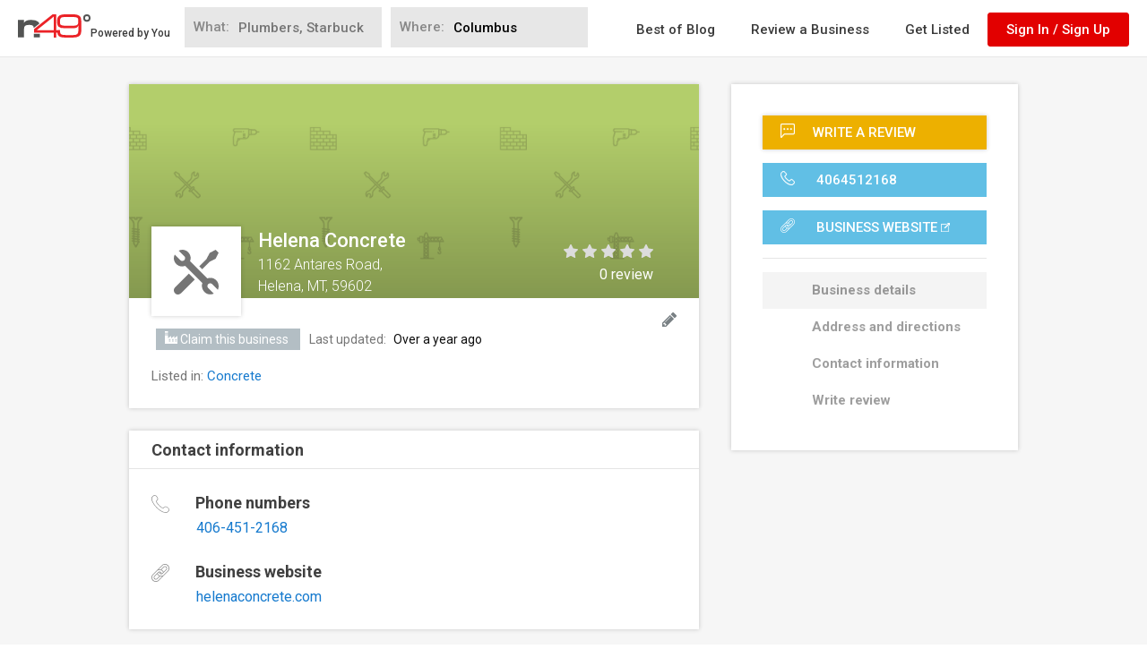

--- FILE ---
content_type: text/html; charset=utf-8
request_url: https://www.google.com/recaptcha/api2/anchor?ar=1&k=6LdgVgcUAAAAAP9c0KOEU9HL_eTdnplY8V4wsiee&co=aHR0cHM6Ly93d3cubjQ5LmNvbTo0NDM.&hl=en&v=N67nZn4AqZkNcbeMu4prBgzg&size=normal&anchor-ms=20000&execute-ms=30000&cb=4rgkhtw7zeq7
body_size: 49283
content:
<!DOCTYPE HTML><html dir="ltr" lang="en"><head><meta http-equiv="Content-Type" content="text/html; charset=UTF-8">
<meta http-equiv="X-UA-Compatible" content="IE=edge">
<title>reCAPTCHA</title>
<style type="text/css">
/* cyrillic-ext */
@font-face {
  font-family: 'Roboto';
  font-style: normal;
  font-weight: 400;
  font-stretch: 100%;
  src: url(//fonts.gstatic.com/s/roboto/v48/KFO7CnqEu92Fr1ME7kSn66aGLdTylUAMa3GUBHMdazTgWw.woff2) format('woff2');
  unicode-range: U+0460-052F, U+1C80-1C8A, U+20B4, U+2DE0-2DFF, U+A640-A69F, U+FE2E-FE2F;
}
/* cyrillic */
@font-face {
  font-family: 'Roboto';
  font-style: normal;
  font-weight: 400;
  font-stretch: 100%;
  src: url(//fonts.gstatic.com/s/roboto/v48/KFO7CnqEu92Fr1ME7kSn66aGLdTylUAMa3iUBHMdazTgWw.woff2) format('woff2');
  unicode-range: U+0301, U+0400-045F, U+0490-0491, U+04B0-04B1, U+2116;
}
/* greek-ext */
@font-face {
  font-family: 'Roboto';
  font-style: normal;
  font-weight: 400;
  font-stretch: 100%;
  src: url(//fonts.gstatic.com/s/roboto/v48/KFO7CnqEu92Fr1ME7kSn66aGLdTylUAMa3CUBHMdazTgWw.woff2) format('woff2');
  unicode-range: U+1F00-1FFF;
}
/* greek */
@font-face {
  font-family: 'Roboto';
  font-style: normal;
  font-weight: 400;
  font-stretch: 100%;
  src: url(//fonts.gstatic.com/s/roboto/v48/KFO7CnqEu92Fr1ME7kSn66aGLdTylUAMa3-UBHMdazTgWw.woff2) format('woff2');
  unicode-range: U+0370-0377, U+037A-037F, U+0384-038A, U+038C, U+038E-03A1, U+03A3-03FF;
}
/* math */
@font-face {
  font-family: 'Roboto';
  font-style: normal;
  font-weight: 400;
  font-stretch: 100%;
  src: url(//fonts.gstatic.com/s/roboto/v48/KFO7CnqEu92Fr1ME7kSn66aGLdTylUAMawCUBHMdazTgWw.woff2) format('woff2');
  unicode-range: U+0302-0303, U+0305, U+0307-0308, U+0310, U+0312, U+0315, U+031A, U+0326-0327, U+032C, U+032F-0330, U+0332-0333, U+0338, U+033A, U+0346, U+034D, U+0391-03A1, U+03A3-03A9, U+03B1-03C9, U+03D1, U+03D5-03D6, U+03F0-03F1, U+03F4-03F5, U+2016-2017, U+2034-2038, U+203C, U+2040, U+2043, U+2047, U+2050, U+2057, U+205F, U+2070-2071, U+2074-208E, U+2090-209C, U+20D0-20DC, U+20E1, U+20E5-20EF, U+2100-2112, U+2114-2115, U+2117-2121, U+2123-214F, U+2190, U+2192, U+2194-21AE, U+21B0-21E5, U+21F1-21F2, U+21F4-2211, U+2213-2214, U+2216-22FF, U+2308-230B, U+2310, U+2319, U+231C-2321, U+2336-237A, U+237C, U+2395, U+239B-23B7, U+23D0, U+23DC-23E1, U+2474-2475, U+25AF, U+25B3, U+25B7, U+25BD, U+25C1, U+25CA, U+25CC, U+25FB, U+266D-266F, U+27C0-27FF, U+2900-2AFF, U+2B0E-2B11, U+2B30-2B4C, U+2BFE, U+3030, U+FF5B, U+FF5D, U+1D400-1D7FF, U+1EE00-1EEFF;
}
/* symbols */
@font-face {
  font-family: 'Roboto';
  font-style: normal;
  font-weight: 400;
  font-stretch: 100%;
  src: url(//fonts.gstatic.com/s/roboto/v48/KFO7CnqEu92Fr1ME7kSn66aGLdTylUAMaxKUBHMdazTgWw.woff2) format('woff2');
  unicode-range: U+0001-000C, U+000E-001F, U+007F-009F, U+20DD-20E0, U+20E2-20E4, U+2150-218F, U+2190, U+2192, U+2194-2199, U+21AF, U+21E6-21F0, U+21F3, U+2218-2219, U+2299, U+22C4-22C6, U+2300-243F, U+2440-244A, U+2460-24FF, U+25A0-27BF, U+2800-28FF, U+2921-2922, U+2981, U+29BF, U+29EB, U+2B00-2BFF, U+4DC0-4DFF, U+FFF9-FFFB, U+10140-1018E, U+10190-1019C, U+101A0, U+101D0-101FD, U+102E0-102FB, U+10E60-10E7E, U+1D2C0-1D2D3, U+1D2E0-1D37F, U+1F000-1F0FF, U+1F100-1F1AD, U+1F1E6-1F1FF, U+1F30D-1F30F, U+1F315, U+1F31C, U+1F31E, U+1F320-1F32C, U+1F336, U+1F378, U+1F37D, U+1F382, U+1F393-1F39F, U+1F3A7-1F3A8, U+1F3AC-1F3AF, U+1F3C2, U+1F3C4-1F3C6, U+1F3CA-1F3CE, U+1F3D4-1F3E0, U+1F3ED, U+1F3F1-1F3F3, U+1F3F5-1F3F7, U+1F408, U+1F415, U+1F41F, U+1F426, U+1F43F, U+1F441-1F442, U+1F444, U+1F446-1F449, U+1F44C-1F44E, U+1F453, U+1F46A, U+1F47D, U+1F4A3, U+1F4B0, U+1F4B3, U+1F4B9, U+1F4BB, U+1F4BF, U+1F4C8-1F4CB, U+1F4D6, U+1F4DA, U+1F4DF, U+1F4E3-1F4E6, U+1F4EA-1F4ED, U+1F4F7, U+1F4F9-1F4FB, U+1F4FD-1F4FE, U+1F503, U+1F507-1F50B, U+1F50D, U+1F512-1F513, U+1F53E-1F54A, U+1F54F-1F5FA, U+1F610, U+1F650-1F67F, U+1F687, U+1F68D, U+1F691, U+1F694, U+1F698, U+1F6AD, U+1F6B2, U+1F6B9-1F6BA, U+1F6BC, U+1F6C6-1F6CF, U+1F6D3-1F6D7, U+1F6E0-1F6EA, U+1F6F0-1F6F3, U+1F6F7-1F6FC, U+1F700-1F7FF, U+1F800-1F80B, U+1F810-1F847, U+1F850-1F859, U+1F860-1F887, U+1F890-1F8AD, U+1F8B0-1F8BB, U+1F8C0-1F8C1, U+1F900-1F90B, U+1F93B, U+1F946, U+1F984, U+1F996, U+1F9E9, U+1FA00-1FA6F, U+1FA70-1FA7C, U+1FA80-1FA89, U+1FA8F-1FAC6, U+1FACE-1FADC, U+1FADF-1FAE9, U+1FAF0-1FAF8, U+1FB00-1FBFF;
}
/* vietnamese */
@font-face {
  font-family: 'Roboto';
  font-style: normal;
  font-weight: 400;
  font-stretch: 100%;
  src: url(//fonts.gstatic.com/s/roboto/v48/KFO7CnqEu92Fr1ME7kSn66aGLdTylUAMa3OUBHMdazTgWw.woff2) format('woff2');
  unicode-range: U+0102-0103, U+0110-0111, U+0128-0129, U+0168-0169, U+01A0-01A1, U+01AF-01B0, U+0300-0301, U+0303-0304, U+0308-0309, U+0323, U+0329, U+1EA0-1EF9, U+20AB;
}
/* latin-ext */
@font-face {
  font-family: 'Roboto';
  font-style: normal;
  font-weight: 400;
  font-stretch: 100%;
  src: url(//fonts.gstatic.com/s/roboto/v48/KFO7CnqEu92Fr1ME7kSn66aGLdTylUAMa3KUBHMdazTgWw.woff2) format('woff2');
  unicode-range: U+0100-02BA, U+02BD-02C5, U+02C7-02CC, U+02CE-02D7, U+02DD-02FF, U+0304, U+0308, U+0329, U+1D00-1DBF, U+1E00-1E9F, U+1EF2-1EFF, U+2020, U+20A0-20AB, U+20AD-20C0, U+2113, U+2C60-2C7F, U+A720-A7FF;
}
/* latin */
@font-face {
  font-family: 'Roboto';
  font-style: normal;
  font-weight: 400;
  font-stretch: 100%;
  src: url(//fonts.gstatic.com/s/roboto/v48/KFO7CnqEu92Fr1ME7kSn66aGLdTylUAMa3yUBHMdazQ.woff2) format('woff2');
  unicode-range: U+0000-00FF, U+0131, U+0152-0153, U+02BB-02BC, U+02C6, U+02DA, U+02DC, U+0304, U+0308, U+0329, U+2000-206F, U+20AC, U+2122, U+2191, U+2193, U+2212, U+2215, U+FEFF, U+FFFD;
}
/* cyrillic-ext */
@font-face {
  font-family: 'Roboto';
  font-style: normal;
  font-weight: 500;
  font-stretch: 100%;
  src: url(//fonts.gstatic.com/s/roboto/v48/KFO7CnqEu92Fr1ME7kSn66aGLdTylUAMa3GUBHMdazTgWw.woff2) format('woff2');
  unicode-range: U+0460-052F, U+1C80-1C8A, U+20B4, U+2DE0-2DFF, U+A640-A69F, U+FE2E-FE2F;
}
/* cyrillic */
@font-face {
  font-family: 'Roboto';
  font-style: normal;
  font-weight: 500;
  font-stretch: 100%;
  src: url(//fonts.gstatic.com/s/roboto/v48/KFO7CnqEu92Fr1ME7kSn66aGLdTylUAMa3iUBHMdazTgWw.woff2) format('woff2');
  unicode-range: U+0301, U+0400-045F, U+0490-0491, U+04B0-04B1, U+2116;
}
/* greek-ext */
@font-face {
  font-family: 'Roboto';
  font-style: normal;
  font-weight: 500;
  font-stretch: 100%;
  src: url(//fonts.gstatic.com/s/roboto/v48/KFO7CnqEu92Fr1ME7kSn66aGLdTylUAMa3CUBHMdazTgWw.woff2) format('woff2');
  unicode-range: U+1F00-1FFF;
}
/* greek */
@font-face {
  font-family: 'Roboto';
  font-style: normal;
  font-weight: 500;
  font-stretch: 100%;
  src: url(//fonts.gstatic.com/s/roboto/v48/KFO7CnqEu92Fr1ME7kSn66aGLdTylUAMa3-UBHMdazTgWw.woff2) format('woff2');
  unicode-range: U+0370-0377, U+037A-037F, U+0384-038A, U+038C, U+038E-03A1, U+03A3-03FF;
}
/* math */
@font-face {
  font-family: 'Roboto';
  font-style: normal;
  font-weight: 500;
  font-stretch: 100%;
  src: url(//fonts.gstatic.com/s/roboto/v48/KFO7CnqEu92Fr1ME7kSn66aGLdTylUAMawCUBHMdazTgWw.woff2) format('woff2');
  unicode-range: U+0302-0303, U+0305, U+0307-0308, U+0310, U+0312, U+0315, U+031A, U+0326-0327, U+032C, U+032F-0330, U+0332-0333, U+0338, U+033A, U+0346, U+034D, U+0391-03A1, U+03A3-03A9, U+03B1-03C9, U+03D1, U+03D5-03D6, U+03F0-03F1, U+03F4-03F5, U+2016-2017, U+2034-2038, U+203C, U+2040, U+2043, U+2047, U+2050, U+2057, U+205F, U+2070-2071, U+2074-208E, U+2090-209C, U+20D0-20DC, U+20E1, U+20E5-20EF, U+2100-2112, U+2114-2115, U+2117-2121, U+2123-214F, U+2190, U+2192, U+2194-21AE, U+21B0-21E5, U+21F1-21F2, U+21F4-2211, U+2213-2214, U+2216-22FF, U+2308-230B, U+2310, U+2319, U+231C-2321, U+2336-237A, U+237C, U+2395, U+239B-23B7, U+23D0, U+23DC-23E1, U+2474-2475, U+25AF, U+25B3, U+25B7, U+25BD, U+25C1, U+25CA, U+25CC, U+25FB, U+266D-266F, U+27C0-27FF, U+2900-2AFF, U+2B0E-2B11, U+2B30-2B4C, U+2BFE, U+3030, U+FF5B, U+FF5D, U+1D400-1D7FF, U+1EE00-1EEFF;
}
/* symbols */
@font-face {
  font-family: 'Roboto';
  font-style: normal;
  font-weight: 500;
  font-stretch: 100%;
  src: url(//fonts.gstatic.com/s/roboto/v48/KFO7CnqEu92Fr1ME7kSn66aGLdTylUAMaxKUBHMdazTgWw.woff2) format('woff2');
  unicode-range: U+0001-000C, U+000E-001F, U+007F-009F, U+20DD-20E0, U+20E2-20E4, U+2150-218F, U+2190, U+2192, U+2194-2199, U+21AF, U+21E6-21F0, U+21F3, U+2218-2219, U+2299, U+22C4-22C6, U+2300-243F, U+2440-244A, U+2460-24FF, U+25A0-27BF, U+2800-28FF, U+2921-2922, U+2981, U+29BF, U+29EB, U+2B00-2BFF, U+4DC0-4DFF, U+FFF9-FFFB, U+10140-1018E, U+10190-1019C, U+101A0, U+101D0-101FD, U+102E0-102FB, U+10E60-10E7E, U+1D2C0-1D2D3, U+1D2E0-1D37F, U+1F000-1F0FF, U+1F100-1F1AD, U+1F1E6-1F1FF, U+1F30D-1F30F, U+1F315, U+1F31C, U+1F31E, U+1F320-1F32C, U+1F336, U+1F378, U+1F37D, U+1F382, U+1F393-1F39F, U+1F3A7-1F3A8, U+1F3AC-1F3AF, U+1F3C2, U+1F3C4-1F3C6, U+1F3CA-1F3CE, U+1F3D4-1F3E0, U+1F3ED, U+1F3F1-1F3F3, U+1F3F5-1F3F7, U+1F408, U+1F415, U+1F41F, U+1F426, U+1F43F, U+1F441-1F442, U+1F444, U+1F446-1F449, U+1F44C-1F44E, U+1F453, U+1F46A, U+1F47D, U+1F4A3, U+1F4B0, U+1F4B3, U+1F4B9, U+1F4BB, U+1F4BF, U+1F4C8-1F4CB, U+1F4D6, U+1F4DA, U+1F4DF, U+1F4E3-1F4E6, U+1F4EA-1F4ED, U+1F4F7, U+1F4F9-1F4FB, U+1F4FD-1F4FE, U+1F503, U+1F507-1F50B, U+1F50D, U+1F512-1F513, U+1F53E-1F54A, U+1F54F-1F5FA, U+1F610, U+1F650-1F67F, U+1F687, U+1F68D, U+1F691, U+1F694, U+1F698, U+1F6AD, U+1F6B2, U+1F6B9-1F6BA, U+1F6BC, U+1F6C6-1F6CF, U+1F6D3-1F6D7, U+1F6E0-1F6EA, U+1F6F0-1F6F3, U+1F6F7-1F6FC, U+1F700-1F7FF, U+1F800-1F80B, U+1F810-1F847, U+1F850-1F859, U+1F860-1F887, U+1F890-1F8AD, U+1F8B0-1F8BB, U+1F8C0-1F8C1, U+1F900-1F90B, U+1F93B, U+1F946, U+1F984, U+1F996, U+1F9E9, U+1FA00-1FA6F, U+1FA70-1FA7C, U+1FA80-1FA89, U+1FA8F-1FAC6, U+1FACE-1FADC, U+1FADF-1FAE9, U+1FAF0-1FAF8, U+1FB00-1FBFF;
}
/* vietnamese */
@font-face {
  font-family: 'Roboto';
  font-style: normal;
  font-weight: 500;
  font-stretch: 100%;
  src: url(//fonts.gstatic.com/s/roboto/v48/KFO7CnqEu92Fr1ME7kSn66aGLdTylUAMa3OUBHMdazTgWw.woff2) format('woff2');
  unicode-range: U+0102-0103, U+0110-0111, U+0128-0129, U+0168-0169, U+01A0-01A1, U+01AF-01B0, U+0300-0301, U+0303-0304, U+0308-0309, U+0323, U+0329, U+1EA0-1EF9, U+20AB;
}
/* latin-ext */
@font-face {
  font-family: 'Roboto';
  font-style: normal;
  font-weight: 500;
  font-stretch: 100%;
  src: url(//fonts.gstatic.com/s/roboto/v48/KFO7CnqEu92Fr1ME7kSn66aGLdTylUAMa3KUBHMdazTgWw.woff2) format('woff2');
  unicode-range: U+0100-02BA, U+02BD-02C5, U+02C7-02CC, U+02CE-02D7, U+02DD-02FF, U+0304, U+0308, U+0329, U+1D00-1DBF, U+1E00-1E9F, U+1EF2-1EFF, U+2020, U+20A0-20AB, U+20AD-20C0, U+2113, U+2C60-2C7F, U+A720-A7FF;
}
/* latin */
@font-face {
  font-family: 'Roboto';
  font-style: normal;
  font-weight: 500;
  font-stretch: 100%;
  src: url(//fonts.gstatic.com/s/roboto/v48/KFO7CnqEu92Fr1ME7kSn66aGLdTylUAMa3yUBHMdazQ.woff2) format('woff2');
  unicode-range: U+0000-00FF, U+0131, U+0152-0153, U+02BB-02BC, U+02C6, U+02DA, U+02DC, U+0304, U+0308, U+0329, U+2000-206F, U+20AC, U+2122, U+2191, U+2193, U+2212, U+2215, U+FEFF, U+FFFD;
}
/* cyrillic-ext */
@font-face {
  font-family: 'Roboto';
  font-style: normal;
  font-weight: 900;
  font-stretch: 100%;
  src: url(//fonts.gstatic.com/s/roboto/v48/KFO7CnqEu92Fr1ME7kSn66aGLdTylUAMa3GUBHMdazTgWw.woff2) format('woff2');
  unicode-range: U+0460-052F, U+1C80-1C8A, U+20B4, U+2DE0-2DFF, U+A640-A69F, U+FE2E-FE2F;
}
/* cyrillic */
@font-face {
  font-family: 'Roboto';
  font-style: normal;
  font-weight: 900;
  font-stretch: 100%;
  src: url(//fonts.gstatic.com/s/roboto/v48/KFO7CnqEu92Fr1ME7kSn66aGLdTylUAMa3iUBHMdazTgWw.woff2) format('woff2');
  unicode-range: U+0301, U+0400-045F, U+0490-0491, U+04B0-04B1, U+2116;
}
/* greek-ext */
@font-face {
  font-family: 'Roboto';
  font-style: normal;
  font-weight: 900;
  font-stretch: 100%;
  src: url(//fonts.gstatic.com/s/roboto/v48/KFO7CnqEu92Fr1ME7kSn66aGLdTylUAMa3CUBHMdazTgWw.woff2) format('woff2');
  unicode-range: U+1F00-1FFF;
}
/* greek */
@font-face {
  font-family: 'Roboto';
  font-style: normal;
  font-weight: 900;
  font-stretch: 100%;
  src: url(//fonts.gstatic.com/s/roboto/v48/KFO7CnqEu92Fr1ME7kSn66aGLdTylUAMa3-UBHMdazTgWw.woff2) format('woff2');
  unicode-range: U+0370-0377, U+037A-037F, U+0384-038A, U+038C, U+038E-03A1, U+03A3-03FF;
}
/* math */
@font-face {
  font-family: 'Roboto';
  font-style: normal;
  font-weight: 900;
  font-stretch: 100%;
  src: url(//fonts.gstatic.com/s/roboto/v48/KFO7CnqEu92Fr1ME7kSn66aGLdTylUAMawCUBHMdazTgWw.woff2) format('woff2');
  unicode-range: U+0302-0303, U+0305, U+0307-0308, U+0310, U+0312, U+0315, U+031A, U+0326-0327, U+032C, U+032F-0330, U+0332-0333, U+0338, U+033A, U+0346, U+034D, U+0391-03A1, U+03A3-03A9, U+03B1-03C9, U+03D1, U+03D5-03D6, U+03F0-03F1, U+03F4-03F5, U+2016-2017, U+2034-2038, U+203C, U+2040, U+2043, U+2047, U+2050, U+2057, U+205F, U+2070-2071, U+2074-208E, U+2090-209C, U+20D0-20DC, U+20E1, U+20E5-20EF, U+2100-2112, U+2114-2115, U+2117-2121, U+2123-214F, U+2190, U+2192, U+2194-21AE, U+21B0-21E5, U+21F1-21F2, U+21F4-2211, U+2213-2214, U+2216-22FF, U+2308-230B, U+2310, U+2319, U+231C-2321, U+2336-237A, U+237C, U+2395, U+239B-23B7, U+23D0, U+23DC-23E1, U+2474-2475, U+25AF, U+25B3, U+25B7, U+25BD, U+25C1, U+25CA, U+25CC, U+25FB, U+266D-266F, U+27C0-27FF, U+2900-2AFF, U+2B0E-2B11, U+2B30-2B4C, U+2BFE, U+3030, U+FF5B, U+FF5D, U+1D400-1D7FF, U+1EE00-1EEFF;
}
/* symbols */
@font-face {
  font-family: 'Roboto';
  font-style: normal;
  font-weight: 900;
  font-stretch: 100%;
  src: url(//fonts.gstatic.com/s/roboto/v48/KFO7CnqEu92Fr1ME7kSn66aGLdTylUAMaxKUBHMdazTgWw.woff2) format('woff2');
  unicode-range: U+0001-000C, U+000E-001F, U+007F-009F, U+20DD-20E0, U+20E2-20E4, U+2150-218F, U+2190, U+2192, U+2194-2199, U+21AF, U+21E6-21F0, U+21F3, U+2218-2219, U+2299, U+22C4-22C6, U+2300-243F, U+2440-244A, U+2460-24FF, U+25A0-27BF, U+2800-28FF, U+2921-2922, U+2981, U+29BF, U+29EB, U+2B00-2BFF, U+4DC0-4DFF, U+FFF9-FFFB, U+10140-1018E, U+10190-1019C, U+101A0, U+101D0-101FD, U+102E0-102FB, U+10E60-10E7E, U+1D2C0-1D2D3, U+1D2E0-1D37F, U+1F000-1F0FF, U+1F100-1F1AD, U+1F1E6-1F1FF, U+1F30D-1F30F, U+1F315, U+1F31C, U+1F31E, U+1F320-1F32C, U+1F336, U+1F378, U+1F37D, U+1F382, U+1F393-1F39F, U+1F3A7-1F3A8, U+1F3AC-1F3AF, U+1F3C2, U+1F3C4-1F3C6, U+1F3CA-1F3CE, U+1F3D4-1F3E0, U+1F3ED, U+1F3F1-1F3F3, U+1F3F5-1F3F7, U+1F408, U+1F415, U+1F41F, U+1F426, U+1F43F, U+1F441-1F442, U+1F444, U+1F446-1F449, U+1F44C-1F44E, U+1F453, U+1F46A, U+1F47D, U+1F4A3, U+1F4B0, U+1F4B3, U+1F4B9, U+1F4BB, U+1F4BF, U+1F4C8-1F4CB, U+1F4D6, U+1F4DA, U+1F4DF, U+1F4E3-1F4E6, U+1F4EA-1F4ED, U+1F4F7, U+1F4F9-1F4FB, U+1F4FD-1F4FE, U+1F503, U+1F507-1F50B, U+1F50D, U+1F512-1F513, U+1F53E-1F54A, U+1F54F-1F5FA, U+1F610, U+1F650-1F67F, U+1F687, U+1F68D, U+1F691, U+1F694, U+1F698, U+1F6AD, U+1F6B2, U+1F6B9-1F6BA, U+1F6BC, U+1F6C6-1F6CF, U+1F6D3-1F6D7, U+1F6E0-1F6EA, U+1F6F0-1F6F3, U+1F6F7-1F6FC, U+1F700-1F7FF, U+1F800-1F80B, U+1F810-1F847, U+1F850-1F859, U+1F860-1F887, U+1F890-1F8AD, U+1F8B0-1F8BB, U+1F8C0-1F8C1, U+1F900-1F90B, U+1F93B, U+1F946, U+1F984, U+1F996, U+1F9E9, U+1FA00-1FA6F, U+1FA70-1FA7C, U+1FA80-1FA89, U+1FA8F-1FAC6, U+1FACE-1FADC, U+1FADF-1FAE9, U+1FAF0-1FAF8, U+1FB00-1FBFF;
}
/* vietnamese */
@font-face {
  font-family: 'Roboto';
  font-style: normal;
  font-weight: 900;
  font-stretch: 100%;
  src: url(//fonts.gstatic.com/s/roboto/v48/KFO7CnqEu92Fr1ME7kSn66aGLdTylUAMa3OUBHMdazTgWw.woff2) format('woff2');
  unicode-range: U+0102-0103, U+0110-0111, U+0128-0129, U+0168-0169, U+01A0-01A1, U+01AF-01B0, U+0300-0301, U+0303-0304, U+0308-0309, U+0323, U+0329, U+1EA0-1EF9, U+20AB;
}
/* latin-ext */
@font-face {
  font-family: 'Roboto';
  font-style: normal;
  font-weight: 900;
  font-stretch: 100%;
  src: url(//fonts.gstatic.com/s/roboto/v48/KFO7CnqEu92Fr1ME7kSn66aGLdTylUAMa3KUBHMdazTgWw.woff2) format('woff2');
  unicode-range: U+0100-02BA, U+02BD-02C5, U+02C7-02CC, U+02CE-02D7, U+02DD-02FF, U+0304, U+0308, U+0329, U+1D00-1DBF, U+1E00-1E9F, U+1EF2-1EFF, U+2020, U+20A0-20AB, U+20AD-20C0, U+2113, U+2C60-2C7F, U+A720-A7FF;
}
/* latin */
@font-face {
  font-family: 'Roboto';
  font-style: normal;
  font-weight: 900;
  font-stretch: 100%;
  src: url(//fonts.gstatic.com/s/roboto/v48/KFO7CnqEu92Fr1ME7kSn66aGLdTylUAMa3yUBHMdazQ.woff2) format('woff2');
  unicode-range: U+0000-00FF, U+0131, U+0152-0153, U+02BB-02BC, U+02C6, U+02DA, U+02DC, U+0304, U+0308, U+0329, U+2000-206F, U+20AC, U+2122, U+2191, U+2193, U+2212, U+2215, U+FEFF, U+FFFD;
}

</style>
<link rel="stylesheet" type="text/css" href="https://www.gstatic.com/recaptcha/releases/N67nZn4AqZkNcbeMu4prBgzg/styles__ltr.css">
<script nonce="OjcBKRdTDDm7ar3ClX6YNA" type="text/javascript">window['__recaptcha_api'] = 'https://www.google.com/recaptcha/api2/';</script>
<script type="text/javascript" src="https://www.gstatic.com/recaptcha/releases/N67nZn4AqZkNcbeMu4prBgzg/recaptcha__en.js" nonce="OjcBKRdTDDm7ar3ClX6YNA">
      
    </script></head>
<body><div id="rc-anchor-alert" class="rc-anchor-alert"></div>
<input type="hidden" id="recaptcha-token" value="[base64]">
<script type="text/javascript" nonce="OjcBKRdTDDm7ar3ClX6YNA">
      recaptcha.anchor.Main.init("[\x22ainput\x22,[\x22bgdata\x22,\x22\x22,\[base64]/[base64]/[base64]/bmV3IHJbeF0oY1swXSk6RT09Mj9uZXcgclt4XShjWzBdLGNbMV0pOkU9PTM/bmV3IHJbeF0oY1swXSxjWzFdLGNbMl0pOkU9PTQ/[base64]/[base64]/[base64]/[base64]/[base64]/[base64]/[base64]/[base64]\x22,\[base64]\\u003d\\u003d\x22,\x22w5LDmHx8w790cm7CgTpGw6R/wo1Aw5IrZiTCjCTCq8Orw7bCtcOpw77CoH3Cv8Oxwpx6w5F5w4cJa8KiacOpWcKKeB3CsMORw57DqyvCqMKrwo4Uw5DCpk/[base64]/dVF9w6TDs8KiLDYQCMKpw4B/aEnCpMOtDk7Ck1JXwrECwqN4w5JtLBc+w5vDuMKgQhnDrAw+wobChg19X8Kqw6bCiMKkw4J/[base64]/[base64]/wqkGcMO7EVvDtFh0wqMzwqIdwpFWdzjCrjjCq2HDtSrDunvDgcODBQ1reB8GwrvDvm4kw6DCkMOiw5QNwo3DgMOLYEo5w6xwwrVibsKRKlzCml3DusKPXk9CJWbDksK3dAjCrnsRw7s5w6oQDBE/D3TCpMKpXVPCrcK1Q8KldcO1wpFDacKOdnIDw4HDjGDDjgwnw78PRSJyw6tjwr7DmE/DmRM4FEVMw6vDu8KDw5Qbwoc2D8KewqMvwq/CucO2w7vDvRbDgsOIw5LCjlICDC/CrcOSw5xTbMO7w4RDw7PCsQpkw7Vdfkd/OMOiwrVLwoDCncKew4puVMKfOcObRsKTInxmw54Xw4/CqcOBw6vCoWPCtFxoV2Aow4rCtUdOw4p9NsKowpFYTcOQHTd2O3UDacKUw7/CojANC8K5wqwkaMO4O8KQwrbDjXUUw5nCm8Kcwo5fwo8rdcKVwrrCkybCqMK7wrHCicO1csKSbBnDsRHDnzPDrsK9wrPChsOTw6J4woMew7zDiX7CuMKhworDm3vDrMKODmwZw4A2w6plc8KHw6YvQMK/w4LDsgDDrlTDtjAJw6NJwpzDjwXDjcKzXcO8wpHCucKww7E9PBLDpw9cwqIowoxCwr9Bw7pdDMKFOz/Cl8O8w4nCqMKUDDdZwqNUWSpuw73DlkvCqlANbMO+JmTDgFTDo8KaworDhxkFw5XCgMOXw64cV8KJwpfDtiTDqmjDrjUSwo/DtUvDs38QM8K/CMKQwrTDqCzDgw7DtcK3wpcTwq1pKMOTw7A2wqwrT8KVwqYLSsOYEFFIJcOUKsOJcyRiw7UZwqLCk8Kxw6V1wpHCoTrCtTZ6WSTCvRfDpsKUw4BQwqfDlBPChj0mwq3DpsOdw5/CuwgMw5LDkk7CpcKLdMKAw4/[base64]/CnCjDsCnCnMObw6B7QAxswpEZw6jDlcKjw5ZYw4zDshM+w5bCosOKIFVdwoh0w48tw5Amwq0BCcOswoJafDMgA3XCoGgJHkF4wrXCjUNIF07DhxDDusKkGMOzalbCgjl6NcKvwqvCvDAKwqnCtS/[base64]/Du8KYw4oLdAN2woHCscKQbH/CqcKPL8KBABzDrHcmLRjDk8OVQGVGTsKYHkfDt8KjAsKdWybDllA4w7zDq8OGO8Oiwr7DhCzCssKCdWXCpWFiw5RPwqJ9woN1U8OCKU0haBQnwpwcIjzDncKOYcOxwp/DpMKZwrJ6OHDDt2jDr314VDbDgcOrHsKXwoMEe8KhNcKgZcKWwrEMfx85TivCk8Kvw70cwqvCv8K7wqYXwodWw6hlMMKdw6M/QcK9w6A3JUrDsQVkLSzCv0fCsFkSwqrClE3DgMKqw7TCjyMbTMK2XVAWc8OLdsOqwpTCkcOlw6cGw5vCnsOEfWbDmkllwoLDtHF/[base64]/[base64]/[base64]/CgcONwqLCpS7CvMODfjrCksKxwq3DnHdIw4BXwq8xZ8KZw4NRworCrQ5qWiN/w5LDvmzCr2JZw4YgwrzDtsK8C8K9wo8Kw7ZuLMO0w6Biwo0pw4HDlljCoMKPw4Z6KyZtw6Q3Hw3DrWfDhFMGMyx9w6BrPWxUwqM4J8O2UsKDwrDCsEPDhcKawr3DscK/[base64]/Cv8KBZ0pqwr0dUxnCuFTCnTjChcKtAgApwp/DmmHCmMO1w5PDlcKfADUvUsKawp/[base64]/w7ZXTjBYVTpMSVXDqTEgeMOTw5zCiRIHNVjDs2gOFsK0w6HDjsKDe8KWw4hXw54ZwrHClDdIw4xyBxx7UjxdDMORDMOKwot9wrrDo8KywqhMFsK+wotpMsOawoMGCiYlwpZuw6DCo8Ojc8Kewr7DvMKnw6PCm8OwSl4PGS7CoxBWH8O3wpTDqx/[base64]/CgcOiw5I0wrt5woskwq0yLsODwrrCvMOhw4ERMjFrYMKyd1fCjMK+P8Opw7k3w6wKw61JYgokwqHDssOrw7/DswkYw5p8wrpgw6c1wrHDq2vCijHDm8K+YgvCusOOXmnCo8K5bGPDi8O2M3daJGI4wr3DvwtDw5Amw6xww4cDw6NMWSnCiEEvEsOFwrnCn8OOZ8KsQRHDuXptw7k4w4nCmsOdRX5ww7jDq8KZOUrDv8KHw7vCu2/Cl8Kqwp8IPMOOw4pCdT3DtMKWwrvChRTCvRfDvsOpK1DChcO7fXbDpcK9w5c9wr7CjjBTwo/CtkbDpzfDssO4w4fDok8Mw6XDhcKewonDulzDpMKqw7/DrMO5a8OWEysQBsOrfEofEn45w5xRw6XDtjnCkV7ChcOTP1vDtjbDisOLD8KvwrDCmMOzw7Iqw7LDjm7ChloLSWEiw5/Diz/DisO7w7LCv8KIa8O4w7IRPiV1wqAwAGdQE3x1IcO+Nz/DkMK7TFcmwqAdw5PDg8K5dcKSbSTClRdzw6pZLCrCmEYxYMOpwqjDiFLCtFdNW8OoLTVxwpbCk2EMw4EyacKxwqbCmMOTJcOdw7HCl3nDkVVzw4FAwrnDkcOwwpteOcKCw77Dg8Knw4g2AMKBVMOkJ3nClibCiMKow65nV8O6NMKzw7cHIcKaw5/[base64]/[base64]/CkGHCu8K4PsKww4MWP0Ile8Odw5pcMjLDmsOiAsKHw7/DvmRvdAvChgIAwppqw7LDtwjCpTY7wq/DlMKYw6YqwrDCmUZdPsO5V04Ewr1XQ8K9OgvCm8KOJifCp0AZwrU/QsKBDsO0w4MmWMKqTyrDpXxOwqQjwqx+Xn1WD8KbMMOGwr93VsK8G8OraFMBwrrDsj/CkMKJw49fcVUJQ0wBw5rCj8Oew7HCtsOSDHzDsWdAc8K0w7BSdsOlw4LDuA91w6vDqcKVJH4AwrA2esOndsKtwphRA1/DtmYcdcOfKjHCrsKnKMKcaHDDvm3Cr8OFIlIsw6VAwoTCsifCnA/CggPCmcOzwqzDtMKQIsO/[base64]/ccObw6RuccKOw4IWP8Ktw4vCvMKEZcOEw4s8H8KxwrNDwqHCj8OKKcOWGkXDlyAjfMK2w4MLwoZXw41Zw7N+wqDCgiJ3S8KzVcOfwo1Gwp/DiMOoUcKZSSrDssKzw53ClsKywrkdK8Kew6LDjhIbPsKIwrA5cUtKaMKFwp5CE0xZwpYiwpRbwoPDoMKJwpVpw7Rew5fCmjh0bcK7w6LDjMKEw53DkxLCkMKvNno8w5k8FsKVw6FIclLCn1XCokUAwrrCoR/DvE3ChcK7HcKPw6N+wq3Ckl/Cg0XDpcKvKC3Cu8Oee8KuwpzDjChje0LCuMKKS2bCj045w6nDo8K+fEnDucO9w58uwpILYcK9MsKjJHPCuHbDlwgpw5QDam/DvMOKw5rCg8OCw5bCvMO1w7kawpdgwr7CmMK0wqLCgMO/w4EVw5XCgkjCkmhnwojDu8KUw7XCg8OfwpjDg8KvI33CjcOzUxEQAMKGBMKOLSvCrMKsw41hw4LDoMKVwrzDsAhDZsKuGMO7wpDDtMKjFT3CiAd4w43Ds8KkwqbDr8KSwog/w7MrwrjDgsOuw7HDicKJKsKQRRjDv8KJCsKBVkvChMKnLmDDicONeXPDg8KzSsK+N8O8w4kYwqkNwpdNw6rDkTvCgsOjbsKew4vCpiHDjAwfGSvCugI1ay7CuT7CukzCrzjDjMK1wrRcw7bCicKHwqQgwr14Wmw3w5UzHMOEN8ONA8Ktwpxcw7gTw7rCnx/DgcKCdcKNw7LClsO2w6dpZG/Crj/[base64]/CnSjDrDTDl3B/wqvDqHnCmUJZwo4XwrPDjzbDusKWw4UVLEo3H8KcwojCpMOqwqzDqsO4woPDvEN/csOpw7glwpDDtsKSfhZMwqvDgRZ/[base64]/CmjtxccOOPj/ClcO0wpPDj8Ouwq3CumBScVsnbSYkE8Kgw4AERH7DncODMMKPPWfCr0/CvmfCucOmw6vDuRnDucKBw6DCqMOKMsKUYMO2Jl/Cok08bsKhw4XDicKwwrrCmMKLw6N7w7lxw5DDg8KeScKNwp3CvxXCp8OXaXLDtcOCwpAlNDvCpMO5DMO2CsKZw6fCgcKYYArCuQrCu8KPw7UiwpVvw55hflw8JRhxwr/Cox/[base64]/[base64]/Cl8OUwoM4wrswBQAMd0QMwoHDoh/DvSvClTvCvsKMNydhXApMwoQYwqNWecKqw6NUX1LCtMKmwpjCjMKbdMObacK0w4rClMK/wpDDsDLCk8O0w4vDlcKqJUU2wo/[base64]/[base64]/w6PCoWxrQ8K3wo0zXyzDp8KXHMOawpbDmsOYSMOER8KmwqlqbWI+wpfDq14XS8OnwoTCjAoyRcKawrNAwrUGMRIRwoBXPh1Qwqw2wo41aUFew4/Cs8OjwroHwqZtKzTDucOeGTLDm8KSJ8OlwrXDtg0lWMKNwpZHwrw0w4tLwpEaD3bDkjHDksKMKsOAwpwxR8KowojCpMKcwrImwrggbiA4wrPDlMOaCBptVFzCrcOGw74lw6BvU1lZwq/[base64]/Dnk3Ck2JfMcOtYE7DvREzw4lsw74gwrvDhm9OwoRewqPCmcKWw59uw57DrcK3GGp7I8KKKsO2FMKQw4bCvW7CqXXCl2UOw6rCp3LDnhAbSMKXw6DCpsK6w6HCm8KLwp/CqsObYcK8worDlBbDgiXDtsKSZsKyOcKCCDd0wrzDpGXDqsOYPMO+asKVPRt2WsO2QMK3WFPDkh5rZcK1w7TCrcKow53CoHEsw7kww7YDw41ewqHCoSjDm3chw7bDikHCr8O9Zw4Cwp1fwrYBwpBRBcOxwrxqBsKxwq/DncKkXsO9Lgx7w6XDjMK4IT1qRlvDucKtw7TCrhXDizrCkcKdPCvDjcOUwqvCswQ5KsO7wqY4EC4pYsO2w4PDvRzDt1UIwopPRsK7QiVUwrbDvcOKbF4UWSzDjsK1CmLCixzDm8KseMOJBkcfwr8JBcKewrvDqihaf8KlCsKzMBfCmsOfwq8tw4/DpUXDoMKiwo48bjI3w4HDscKSwoFBw5ZlFsOWTDdJwqLDnsK2EmfDrWjCk1pYacOvwoAHG8K5ASFVw5vDs11uWsKYR8ONwrLDmMOSG8KUwofDrHPCiMOaI1QAcDc7cW/Dnx/DtsKLB8KZKsOGVEDDk2wscCQIAMOXw5Yxw7zDrCovGhBFK8OYwrxhYWNcYWh4w5pawrBwKmpdJMKQw6lrwrkKbXNNCnZicRzCjcOPbGcnwpTDs8OyIcKnVUPDiR/DsCcMU1/[base64]/CpkETN8OhW2jDncONw4TClg/DrW7ChcOVw4XCihAkcMKwIEDCkU/DkMKsw5NpwpPDucOEwpRYCDXDqCEewroESsKgWXNoC8KzwpV/a8OKwpXCocOlCljCvcKBw4DCjjTDlMK9w7XDmsOrwpoewqshF2RGw7LDuTp1csKYw4HCr8KyXcOEw5rCk8KIw5ZtE0shEcO4H8K+wrBAe8OiJ8OhMMOaw7fDqGTCunrDi8KCwpTCo8KTw71vYsOswojDgFgDXSzChD0awqU3wpN7wo3CgknCqcOHw6jDlGh/w7TCisOMJS7CtcOMwohbwrPCoSZPw4pPwrwNw6ljw7vDh8OyXMOCwrsswoV3MMK3HcOyYC/[base64]/DlENydiRkQjQPLzHDhMO1w7jCm8OyZgJpDj/CpMKWP0x9w45LAEwWw6FjfWxOMsKpwrnCtCkRK8OtTsO5cMKkw5x5w5XDuER6w77DucOaO8KIBMKYBsOgwolTRj7Cm2zDmsK6WsOwIATDn38pKzhwwo8tw6TDj8Onw6RmaMOfwrhmwoPDgAZSw5fDigHDkcOoNCVtwpx+MWBIw4/CjGPDlcK9JMKQSXMoYsOKwq7CnQXCpsOeWsKXwonCh1LDpwsxD8KzCkLCosKCwqNBwo/DjG/DtFFawr1XdDPDrMK/DMO8w7/DrixJXgEjWsKwXsKbcRnDt8OOQMKQw4ZpSMKMwrVQYMK/woMyQhnDr8OYwojCpcOhw4N9cQVNwq/[base64]/DgztVw4/CnTNYU0LCosOPN8O+w4prwrY/dsO5woPDsMK5aV/DuSl5w5PCrTfDnGsLwqpZw4jChlA7djI2w4fChR9PwobDusKdw58CwqRFw4/CgMKtfSoxLArDrllpdcOWDsOHa2/[base64]/DqMOnw4jCkDDCtA/CicOnR8OxSsKEw4lmwqDCtzBjGWpaw5ZkwpEwFmlwdVt5w4tLw4BTw4rDq3gjLUvCqsK2w41qw5Akw4LCnsKGwrPDmcKZbMOfaxouw7RDw7wDw78Vw7kiwovDhWXClHzCvcOnw4d5Hnd4wpTDtMK/f8OkQiIEwrAYNwQIT8OybhgYXsOPIMO4wpLDusKIX0DChMKkWChncGdKw57CqRrDtmrDiHIlZ8KuezXCvWV/[base64]/DhHDDosKLGMOAVUTDgMK+w4owXDgJw5XCgsKjYxTDtEB2w4/Dh8K7wrrDkcKUbcOXIBhlV1VSwppTw6FCw6wvw5XDsmrCrQrDmi5rwpzDvlkdwpluYXkAw53CjGrCq8KDDShCfFPDgXXCscKPNU/Ch8Ogw5tQKzECwrIZeMKmC8OxwoZWw6sla8OqasK3wpxfwqrCqU7ChcK5wpMLQsK2w5dqUDLCpX5uZcKuXsO9IMOmc8KJX2XDky7DsG7DqGjCsSvDtMK0wqtGwqYJw5XCpcKtw6rDl2pow41NCsK1wpnCicKVwq/CpU9maMOfBcKvw4c/fhrChcOWwqApOcKqZMOnbUPDpsK1w4xdS2xXYm7CtXzCt8O3MwTDv0tWw4PCijbDsRbDicK0LnzDjUjClsOpf2MnwqUmw78cUMOLYARHw6DCvXHCp8KKLw3Cu1rCpy95wrfDjm/Dk8O+woTCpTd/UMKdecKaw79laMKsw6EBccKSw5zCvDlgRhsRPnnDqy5twrIkR2pNVkYmwo4bwr3DqUVNfcOOdQHCkSLCjW/[base64]/w7Y0YRjDlcO6SMOAVcK/TMKNPcK4bMOYATVcP8KlCMOFZ35kw5jCrgzCjnnCpj7DlUDDhmttw7k1HMO/QGMRwpzDoilfGUXCsXwPwqbDiU7Dk8K1w6bChnsDw5bCuTkVwp/[base64]/DzzCuMKoKmoGwpPDpMKwPx0uLMOuwrHCiDXDjcOlUDcAw6jCgMO6ZsO2chPCisKGw5DChsKcw6jDmnw5w5MhXTJ9w4hOdGdtHjnDqcOoJ3/[base64]/Do8K3el/Ck8Oxf3Riw7hqW1bDrcOawr3DuMOUNwNSw6M6w4zDol5Nwp1uel7Dlzlnw5nDuFbDnQPDl8KvajjDv8Oxwr/[base64]/Di8O+TcO6bcOVK8OFw6XCr3bCgsKXw5nDvk5aclwmwqd3Uy/CrsKBEmtFPWICw4h1w6vDlcOWLCnCu8KrHjnDvMO2wp3DmF3CusKyN8KnbMKaw7REwo5ywozDhwvDpyjDtsK2w6A4R2tRLsKuw5zDn1vDmMK/AjLDt0owwoHCnsO+wokHwqLCo8OOwqHDhj/DlXU8XljCkD0FJ8KRXsOzw5YVT8KkV8OsWW4ow6jCssOUZBTDi8KwwrM4TV/DqMOyw6ZXwr0pCcOzKcKVDRTCpQ5SbMObwrbDr1dhDcObQ8OnwrMQfMONw6VWC10OwrkeB33Cq8O8w7JcISbDoW4KBg/DpiwvDMOcw4nCmSk4w5nDusK5w50oJsKWw6zDi8OKPcOtw7XDtyDDkDcjTsOPwq49w5wALMKjwrpMecKcw7nDh1VcRGvDiDYGFHFMw5vDvE/CosKFw5PCp0JTM8OcYAHCkQjDrCPDpzzDiiTDosKjw7DDryx4wr0WIMOEwobCoGzCpcO2c8OGw6nCpyohcGnDjsOVwr3DgkoXFWbDtsKWScKew5hcwr/DjsKnd1TCj0bDnhPCtsKzwqTDo31nSMOMF8OvGsOEw5RUwpvCnQrDiMONw64OD8KHYsKFXMKzXcKNw6VZw4Nzwr97WcOhwq3DjcKlw4hewrXCpcOWw6ZKwqBCwrwpwpDCm1xUw4skw4/DhsKqwrHCtxjCqlzCgS7DnxTDssOXwoHDq8KKwoweeQEjJWJmU3jCpyPDusO+wrLDjMOZWMOpw51/aw3CkE4PfyvDmQ9TScO+O8KCAC7CjlTDigTDnVbDnhjCvMOzC2Rtw53Do8OqPU/Dt8KQTcO5wpBlwrbDt8OkwpPCp8O+w4DDt8O0NMOLUV3DnsOFSDI5wrjDmwLCkMKLVcKLwpQCwqbCk8Okw4AkwpfDlWY9PMOnw7wPFXI/[base64]/CgTnDqT41wqzDuMKjw6PDq8KhKETDhMKfw6QQwoTDqcOww5vDtB/CjsKYwq7DrSHCq8K1wqXDmHzDn8KEdxPCpMKxwonDgVPDpyHDrS4sw69GMMORUcOswrXCtgLCr8OpwrN0GMK5w7jCncOIT3obwr/DkVXCnMKewqJPwp0yE8K5MsKALsORQSU7wqxVAcKFwovCg0zDgQBAw43Ds8KAGcOfwrx3RcOuaTctwrlsw4A7YsKZPcK1fsOdfGVMwojCpMOTLBMKfn18JkxkcUDDjHUuJsO9dMKvwoLDrMKaZRhQXcO/Ki0ubsOIw4TDqT9CwqN8Ui/ClllYd3nDo8O0w4nDscKlB1bCnXVYJBPChXzDh8OYPEnCpU8QwovCuMKQw5/DiDjDsXYOw4TCkcO4wqAYw7zCocOlO8OmEMKPwoDCu8OADxZ1Jh/CpMKPHsKywpIzf8KGHmHDgMOiLsKkJzDDsHfDhMKBw7XCtkTDkcKMKcOkw5TCrx4dCi3ClSgrwo3DmMOeYcOcZcOMAcKWw47Dmn/Cr8O8wpbCqMK/EXR/w5PCocO9wrfCjjQyWsOkw6PCkkpHwr7DicObw4bDu8OMw7XDuMOHE8Kcw5bCuljDrn3Dvl4Iw7F5w5XCpGgDwrLDpMKow6fDiztDRDVQUcOlasOnQMOUTcONcAIXw5czw4wtwrZbAW3DiTogNcKtEcK9w5Rvwq/DrsKIO0fCvRYzw5Y8wpbCgwl/woBgwrNBMkDDiW5+O11Bw5fDhMOkJcKJMAfDvMOzw4VXw4DDl8KbJMKjw6slw50pNjE3wrZ6PGrCjw3CpB3DqHrDhivDvXE5w4nCom/CrsKDw7/[base64]/w6HCkRNyBsKLw5vDr3M+B8OjZXHDqMKxw7/[base64]/w4pww61Jw5A+w4fCnMK/w4R5w4zDjlTCjUAlw6bCuWbCrxY8c2TCjiLDu8O6w7DDqnPCmsK0w7zCuX3CgMO8XcOuw7DCiMOLTBB9wpLDmsKPUGDDoCBzw5/DlScqwoo9DVnDtDBkw5YRJwnDox/Di23CrVQ3MkdMLsOnw4l8O8KKFxzDpMOLwozCscO2QcOzRMKEwrjDhi/DvsOocy4sw7DDtz7DtMK+PsO0EMOqw4LDpMKdFcK+w6vCv8OgbsOvw4XCkcKUwpbCk8OrWRRyw7/[base64]/[base64]/G8KEFyzDuUHDlxEJw6Y5w7bDtsKWwo/CsWcAPnZbcsOoBMOLC8O2wrnDsAdTwrvCrcKsVT0EJsObBMO1w4XDt8OwDETDicKQw6Fjw7wuFHvDs8KSelzChUJLwp3Ct8KQUMO6wonChU5Dw5rDtcKTWcOMCsOcw4N0InfDgBgldxtew4HCuDRAP8Kew4jCgjPDssOewrAWCR/Cqk/CucOjwo5aVFpQwqsGVXjChCDCqsKncXsFwq7DvBx+X3FcKmB4bgzDsAJiw4Juw69CM8KDw5F4bsOdX8KiwoxWwooVZBZqw7PCrV5ww4sqGsOHw51hwpzDnVDDoCouQcKtw5pMw6ISe8KbwqzCiArDoy/[base64]/DkMKTWQnCuGTCocKlwoJuwq/DlMOwERjDolxrOcOvG8OqPmzDrCIlHsOXDBvDrkLDvWJawrJ0fwvDpyV3wqsvfnjCq0jDkcOUETHDtljCoWXDl8OrD14sT2Qnwoh6wo8TwpNmagNxw4zCgMKQw4XDvhAUwpI+wr7DgsOYw7Ysw4HDu8OQY2cvwr1MdhwYwqvCgCt/[base64]/wodwCAoTw5vCgsK8wo8lwr/DicKgd8OHwrBKKsO0w7QTP1TCt197w6tiw78lw5d8wrfCjMOxCG/CgEvDgQnCgRPDh8KLwozCrsOIfsKIJsOLZk8+w6Mzw6PCmD7Dh8O2BMOmw40Uw4/DmixyNzbDqBLCsQNCwqvDmzkUBTHDp8K8eBJXw6xxVMODMHbCsBxSBMOPw7d/[base64]/Dr8KbwpxlNMOWTcOLFwjCksK7MQ8ywpxGOl8YbVbDlMKBwoV6ckJ1TMKxwq/ChAnDtsKhw4dnw5tkw7LDlsKALnk0f8OHNRTDpB/Dj8OIw7Z0H1PClcOMb0HDqMO2w6A7wq9ZwoZACF3Dn8OWKMK9A8K9L3xhwpzDlnpBcz3Cv1pPOMKAMklWw4vCh8OsQkPDlMODMcOewpjDq8OkCcOew7Qnw4/DncOgNsOqw5/Dj8KKXsOuCWbCvAfDhQoOXcKSw6/Dg8OFwrByw5QvcsKhw452Z2nDkiEdBcKKJ8OCChdDwrlMHsOyAcKlwobCmMKwwqFbUGLCmsOBwqrCrQfDgAzCqsOyScKzw7/Dum/Diz7DtC7Cki0bwotHF8Ozw5LChsKlw44Uwo7Co8O4K1Raw55fScK+R1ZRwoo2w4TCoAdHUHjDlC/CmMK/[base64]/Dt2fDs8Oow43ChSI8w7Irw6Biw5otfycLCcOVw6sDwqbCkMK/wq7Do8KsbBbCnMOobT8cAsKEScOXDcKhw4VATcOVwp0wJyfDlcKow7PCl09awqbDhg7DvV/CqzI5e3RLwpbDq3LCisKVAMK4wpg6U8KXN8OzwrXCpmdbF2QBDMKew5klwrk+wrZFw4bChz/Ct8K3wrMJw5DDglYxw5QaaMKVMkbCosOsw5zDiRLChMKmwqfCviRNwoBiw48AwrVow4gtMsOeRm3Dpl7CqsOmC1PCkcKpwonCjsO1LQ92w6TDtxxVYQvDi33Dv3gvwodRwofDlsOpDw5Dwp5Xf8KJBzXDm3ZGbMOrwrzCkAzCocKww4ogBiTDtVR/[base64]/DnMKNVMOhN0bCvsKSw5PDv3tAU3U1wqYiEsOMN8KxcyTCvsKUw4HDl8OkAMOZKlQoAhVdwoHCqgABw4DDowDCn1I2w57CisOGw6jDjTrDrMKDQGE1FMOvw4DDp1pJwofCocKHw5DDqsOJThPDlkJBJwtAcBDDonvClnXDsnU+wqczwr/DpcOEAmR6w4/DicO7wqQgT0rCnsK/VMOGFsO1G8KHw4xiDBglw4t3w63Dnx3Do8KHasOVw7fCq8OPwozDsT4gWXoow5lTDsK8w78zCBHDvAfChcKww5rDo8KXw73CmcK1FSHDqcK2w7nCnUzCn8KSJC7CmMOfwqvDjA/CpTsnwqwwwpHDhMOJRkpjL3LCv8OGwqfCt8KNTsOcdcOWLMKQXcKlCsObcSnDpQt2OcO2wo3DvMKMw73CnURPG8KrwrbDqcKrSVcswq/DqcKfPgPCn0whDw7DmwB7W8O+bW7DrxwdD2XCucK2BwDCrmNOwrlTEMOzZcOBw5PDvcKLwpJVwq/CiRDCrsK7w5HCnXYpw7zCksKtwrsiwr5ZM8OQw7QBIcKIVF9rw5LCqMKbw59Swrlqwp7Co8K+QsOhMcOzG8K/[base64]/Cs1nDjMKOJsO/RRl1ZwdKwrnCqwkcw6vDnMOZPsOfwpvCqBRSw6JmW8KBwoQ4MgpUCQDCj1rCvR51SsOMw4pLdMO1wpwlZSXCkzAIw4/Dp8OWd8KsfcKsAcOGwrXClsKlw5puwp93YsOpRmHDhVU2w4vDoD/Csywrw58LMsKowpBuwqnDvMOjwq1BGjAwwpPCksOOc1bCgcKkQcKnw5Zhw69LMMKZAsOzOsOzw6QGYcK1FgvCiVU5aGwkw4TDgWwswp7Dn8KDMMK7f8Orw7bDtsOoKi7DjsOfD2oSwoHCksOuFcKhE3fDqMK/QjDCicKzwqlPw6wxwobDr8KMdnlaNsOIVFvCnk8kXsKHKj3DsMKTwrpcOADChGXCnEDCiSzDty4Kw5h+w6HCjWbDvhRddcKEIhEiw6DDtMKGPkjCkC3CocOPw6cAwqUQwqopZg7DnhjCscKcw6BQwqA7L1s/w5UAGcOdUMO7T8O1wq5iw7DDtSsyw7TDgsK1SjzDrsK3wr5GwpPCkMKTJ8OhcnrCiArDsj/CnWXClzjDlSpRwrhiwpjDusOHw4V/wq4lFcKCCylyw5fCocOWw53DrXBtw64Fw4zCtMOIw51/T3nDo8KXc8Kaw5B/w6PCm8KPPMKJHU1iw4tCKnY9w6TCphLDmQnCjMKpwrQvKWLDsMKZKcO/w6BzN2PDiMOqPMKJwoDCncO7QMOaQjwPVMOLKzYKw6/[base64]/[base64]/RW8UIwcQwo4CJMOTwoDDnzZ5E0FFHsO4w7Imwrw+w5HCtsOZw64nF8OATMO0RnLDk8OBwoFOOMKaOFpWZMOTdxbDpz0zw5oFN8OqHMO9wo9SRTQTUcKLBQ/CjBx7RDfCplXCqWV+ScOkw4jCqMKXdn9swoggwrAWw65bWCkXwqoQwoHCvyzDiMKSPFM9T8ONNAsjwrUkW10mD2I1NAMZNsKmTcOuQMONAyHCkgzDtTFvw7cLchEawrbDqsKlwovDjMK/VEXDrgdgwpx+w6RgT8KGWn3Dj1YhQsKtBcK7w5rDu8KDEFVzPcOHOnMjw5jCqHVsP1xcPmxQchQoM8KkKcKRw7cNbsO+AMO5R8KlKsOnAMObB8KgKcKDwrQLwp4CT8O1w4cdUi5DARg+YMKCbzUUPg50w5/DkcOxw5U9w6ttw4Iswq9TLAlzU3HDkMKFw4AZQkLDuMKiQMK8w47DtsOrBMKQSRrDjm3CqTgzwqvCpcKEfhfDjsO2XMKwwrgww4bCpSk1wo10KztUwoHDmHvCr8OXMMKFw6rCmcORw4TCiBHDm8ODXsOewrdqwrLDrMOcwovCv8O3Y8O/eG95EsKHERjCtQ7DlcO9asKOwobDlcO7IjEewqnDr8Ohwqwow6jCoRvDtcO1w6jDsMOOwofCpsO+w5syBCRCYizDsGt0w6stwpFDDVxGHwzDnMOdw7XCiHzCsMOuLgHCgEnCs8O6cMKtVG/[base64]/CumgwwqLDhUrDisOxwpcHW1jCosKeAxDDvcOofk/CkSfChkcpUcKUw43DnsKJwpVTI8KGX8KgwrURw67CmEJLcsKSWcK8FFw3w5HDiy1qwqY1DcKtbcOwHRLDlUIyGMOvwq/[base64]/Cvh3Ds2rDlUJ7w4wSwqfDqsKyw6HDrCYAfMOAw5LCgsKGV8OOwonDi8Kqw5LCpQkOw5dbwroww7JiwpDDsQN2w6goIELDgsKZMhnClxnDu8OvF8KRw7t/[base64]/CnAZdUcOEwqMCw6DCrVLDpVzDpBrDr1HCnxPDmcOgcsK8YH0uw7AqRC1Jw6N2w6sHXsOSKAt3MF1/WWgCw6/[base64]/JgDDuFzDoMOIw54+w4Aww6U4w5g/XwBHL8KrHcKJwrkJKQTDi3bDm8OtY1MzEMKSRnBkw6sWw7rDscOKw5LClMK2JMKrcsOYf0rDnMKkB8K9w67Dh8O+X8Oqwp3CuwjDuG3DjVnDr2QvHsOvPMK/SmDDhMKFKAcgw6fCnz/DlEkJwp/CpsK8w7Iiw7fClMOYF8KIFMK7MsOUwpMqOTzCgVRCcC7Dp8O8eD0XBMKBwq9Kwo4dbcKmw5Rvw5lLwqdRecOQI8Ksw5FMeQ1cw6lDwp/Cl8OxQcObQSvCsMOGw7Msw7vCl8KjQcOVw4HDi8OBwoU8w5LCisO7BmnDsW0xwo/DpcOCdUJwfcKCL0nDtMOEwoQlw6XDmMKZwp8+woLDlklOw5dKwrIRwqU0X2PCjlnDoT3CjAnCmMKCNX3Ct0FUOsKKSTbCn8OUw5AcNB9jXUFSOMOGw5TChcO4CFrDghI0Ckoyfy3CswJZcgg6XykETMKGHmLDr8O1AMKGwrLDtcKMX2tkYWLCj8OgWcKiw7bDtU/[base64]/RX3CmwXCkxcJw4XDhAInwqfDnkJqworCikxmw5LCihwEwqkBw4YFwr4Mw6Ncw4QEAsKbwprDsE3Ch8OaM8OUbcKewoHDkRZ7CQIsWsK/w6vCgMOQCcOSwoB9wrYzAC5gwobCsHAdw6PCkyBOw5vChFlzw70Yw7rDhCkcwoshw4jCm8KANFDDsRtdScOGSMOFwovCsMKRcyMba8Onw7zDm37ClsKuwo/[base64]/w6k1BsKhw6/Dq8OSVMKsw4rCrsOIO1fDvsKGw5RuCSbChS7DjxsZVcOebFMZw7nCnHvCjcOXTXTCgFdow59Ww7bCk8KnwqTCk8KJXTPCtGnCjcK0w5bCu8ObbMO/w5kMwrfCgMKlM2oHFDIcK8KEwrLCi0HCm0fDqxUzwoE+wobCisOiF8K7DhXDvnsUZsOrwqjCrkN6bi85wpHCjTMkw4BedzvDmyXCgmUmHsKHw4/Cn8KSw6Q2MkHDsMOSwpnCgcOhC8KOV8Oha8Kfw7TDgUPDqCbDkcKiJcKmAV7CqDFGc8Oewp8FQ8O4wo0BQMK3w45ow4NMTcOtw7PDj8OYd2QPw7bCk8O8CRXDlQbCg8KRLGHCmwNJLW0pw6bCklvDrzrDsGsGWl/CvB3CmkZpQz4jw7bDgMOYf1zDqX5PRwpJTMO+woPDrk9pw78vw6ozw7EkwrvCo8KnbS7Ck8K9wrYrwpHDjU8Lw5t/MVMQYWPCiE3CpnsUw6QnWMOaHil1w6DCrMOXwpTCvxJeVcKEw4JVRxALwrbCqcOtwrHDqsOhwpvCu8O3w5/Dq8KQTkZHwozCujhRMw3DqMOuAcO4w5nDlsOMw5NLw4rCh8KpwrPCh8ONIWTCmwt2w5/CtX7CnXLDhcK2w5EFRcKTdsKCN3DCtCoVw6fCucOJwpJawrzDssK+wpvCqU8ub8OswqzCl8Oyw7k/Q8O6e1vCkMOsDwLDl8OYNcK9BEJyciBuw5wmBFRSY8K+e8Khw4nDs8KSw74vEsKeR8OvTjRdGsORw6HDiXbCjHrCrHXDs21qHsOXS8Ocw4AEw4oNwqw2Yx3CnsO9bwnDpcO3R8Kkw5oSw5U8KMOTw4TCmsKPw5HDsR/DhMORw5TDu8KPY2nCsUc1UsOvw47DlcKtwrxmExobLQPDswViwpHCjFEgw5DCr8Olw5fClMO9woDDl2HDocO+w4PDhG7ClF/CisK+BQ1UwrpsT2nClsO/[base64]/CuMKvZQzCr8OXw7V6w5vDmMKRwpxedMK1w55rwrYywqPDpH8iwrFRTsOywo1RPMOFwqPCjsO4w5oPworDvcOleMKQw6R4wrjCsQYjOMOjw6Vrw5PClnTDkFfDtylPwpB3cSvCsXzDjVsbw6PDkcKSYAxtwq1hOEzDhMO0wpvCsULDvwPDo27Cq8Ozwp8Sw6Y4w4DDs2/CicKBJcKVw70zO2tSw49IwqZ+AQldXcKdwpkBwrrCtXVkwqfCpGfCkwjCo2F+wojCpcK/wqnCoww/wq9Tw7JzEsKZwqPCicOXwonCscK4UVAIwqfDoMKPcznDvMOQw4EQwr/DrcKbw5IXSUjDlcKWDA/CocOTwoF7ah1gw71IDsO6w6PClcOeL2U2wrItVMO9w61zXXtwwqdYNBDDoMK0OC3CnH13VsONwqjCu8O7w4TDpsOmw6hDw5bDlMK+wr9Cw43CocKzwoHCuMOcUxc/[base64]/FzDDrXB7w6zCgkJLw4oww6s6w5jDp295BcKkwqnDtH1nw5TDnUjDjsKlCmLChMOQCX8iTncgX8KUw6LCtSDCr8K3w5/CpXfDnMOsTh7DrwBTwqtqw7F0w57DisKSwp86N8KLWx/CmzLCpUrCvRDDm1U/w6rDv8KzFzQ9w7wBWsOTwoB0c8OvGTx4T8KvNsO4WcOWwrzDhnjCjHxrDsOcFz3CiMKmwoLDhEVnwpBjPMO0E8OBw7nDpzBuw5PDrlICw7fDucKkwovCvsO1w7fCsw/[base64]/C8KvwoLDhiA5w6TDgnXCrQ/CqilawpXDicKCw4hAMiwjw6zDkH3DtsKNOmxtw65IT8KUw6NywoJRw4XDmG3DllBAw70Twrofw6HDmcOVw6vDq8ORw7Y6K8K/wrPCnRrDm8KScn/Cty/ChcK4HF3ClcKNO2fDnMO4wp0rEiozwofDk0MpecO8UcOXwqfCvjrCt8KhRcOCwozDghQiGFTDhAXCucOYwpViwqjDl8Ohw6PDoGfDq8Ksw4fDqhxywoHDpwDDicOQKzE/P0bDn8OYcAfDisKtwrZ0w5DCg0cKwopXw6DCjVHCv8O4w7/CqsOMHsOQA8OiK8ODL8K2w4VQUMOuw4XDnWR+UsOHbsKIaMOVFcOsOgLCusKUwpQIZzDCog7DlMOJw43Cux0dwrIMwp/[base64]/CjU4AXgIBYRvCm8KdR3p3w6XDscKuwpVrBcOOw7YIQwvCoEsCw5PCh8Opw5zCplknTTfCjUtXwpwhDMOmwrLCoyrDrMOSw4NBwpAcw7s5w7QTw6/DpMOLw7rCuMOKIsKgw41vw7DCtjswYsO9AMK/w5zDgcKLwrzDscOSTMKIw6vCrgJ2wphrwr5fUhHDr3rDsF9gdB0+w4obH8ObMcOow5kUCcOeE8OYOSZIw5bDssK1w4XDkBDDkjfCjS1Xw4Bdw4VrwobCnndfwr/CrkwqH8K8w6Bzwp3ClcOAw5sYwpN/KMO3fBfDnG4KYsKMDiZ5w5/[base64]/[base64]/[base64]/CpMKrwp/Cu3J+w73Cm8K3FTDDjMOMw4FcH8KiFyk8fMKRGsORw6DDrC4JEsONKsOUw6DCnwbCnMOhIcOWOiTDiMKUMMKGwpEGdjlFY8KzJMKEw6DCn8KXw65mZsKjKsO3w5hGw7PDosOCEFXDqk04wpJKEnJ2wr/[base64]/w78HU8KVw4bCvVQUw5oyLBHDhcKWw7JVw77Dk8KXWMK6VgxbMgtjVcKQwq/DlcKvZzhFw6Jbw7LDmMOuw7Zyw5zCqyUww4HDqjDCk0PDqsKAwr8gw6LCtcONw6pbw47Dr8OpwqvDu8OoQMKoMmTDtRd2wqPCocKNwqo8wr/[base64]/UCvDrnYpVFo7w5lvw59gwq3Dt3jDv3w9Mj7Dg8Obd3LCjzHDhcKxFxfCs8K9w67Do8KELkN8CCZ2BsK/wpcWGD/CnX1Pw6vDhUVKw6cIwpnDssOUGsO8w5PDi8KzBnvCrsOpHMK2wpFSwrPDl8KoJnrDmUFDw4PDl2QIUcK5Z2xBw7HCqcOXw7zDksKqAlfDthsgdsO/D8KtN8OAw5x/FBPDk8OSw7TDgsK4wpXCjMKWw6QPDsK6wozDmsKpYxfCgsOWZ8OrwrMgwqnCgcKBwqs9G8O2R8Krwp4vwqzChMKIdX7DosKRw5PDj0xQwqgxT8KywrpFe1/DhcKQP0pWwpfCr3pL\x22],null,[\x22conf\x22,null,\x226LdgVgcUAAAAAP9c0KOEU9HL_eTdnplY8V4wsiee\x22,0,null,null,null,1,[21,125,63,73,95,87,41,43,42,83,102,105,109,121],[7059694,600],0,null,null,null,null,0,null,0,1,700,1,null,0,\[base64]/76lBhn6iwkZoQoZnOKMAhmv8xEZ\x22,0,0,null,null,1,null,0,0,null,null,null,0],\x22https://www.n49.com:443\x22,null,[1,1,1],null,null,null,0,3600,[\x22https://www.google.com/intl/en/policies/privacy/\x22,\x22https://www.google.com/intl/en/policies/terms/\x22],\x22xv3fmZtcx89aMWJe/wOP2HQbd3ZZi/Fos0WUoWbA/wk\\u003d\x22,0,0,null,1,1769940023684,0,0,[80,133,104],null,[232,205,206,103],\x22RC-Y8JqT8QN9goK_g\x22,null,null,null,null,null,\x220dAFcWeA5sJ-8_J1ZimeRNo06fGigscVGWrywlvO85IMpwTrnHnZKVy_y7iBsscoUvrkQWBwUsVfyI8xCvdcykZL-5YL-d5EyGag\x22,1770022823871]");
    </script></body></html>

--- FILE ---
content_type: text/html; charset=utf-8
request_url: https://www.google.com/recaptcha/api2/aframe
body_size: -270
content:
<!DOCTYPE HTML><html><head><meta http-equiv="content-type" content="text/html; charset=UTF-8"></head><body><script nonce="dREtQLyYifQM-m2JmZUNYA">/** Anti-fraud and anti-abuse applications only. See google.com/recaptcha */ try{var clients={'sodar':'https://pagead2.googlesyndication.com/pagead/sodar?'};window.addEventListener("message",function(a){try{if(a.source===window.parent){var b=JSON.parse(a.data);var c=clients[b['id']];if(c){var d=document.createElement('img');d.src=c+b['params']+'&rc='+(localStorage.getItem("rc::a")?sessionStorage.getItem("rc::b"):"");window.document.body.appendChild(d);sessionStorage.setItem("rc::e",parseInt(sessionStorage.getItem("rc::e")||0)+1);localStorage.setItem("rc::h",'1769936425713');}}}catch(b){}});window.parent.postMessage("_grecaptcha_ready", "*");}catch(b){}</script></body></html>